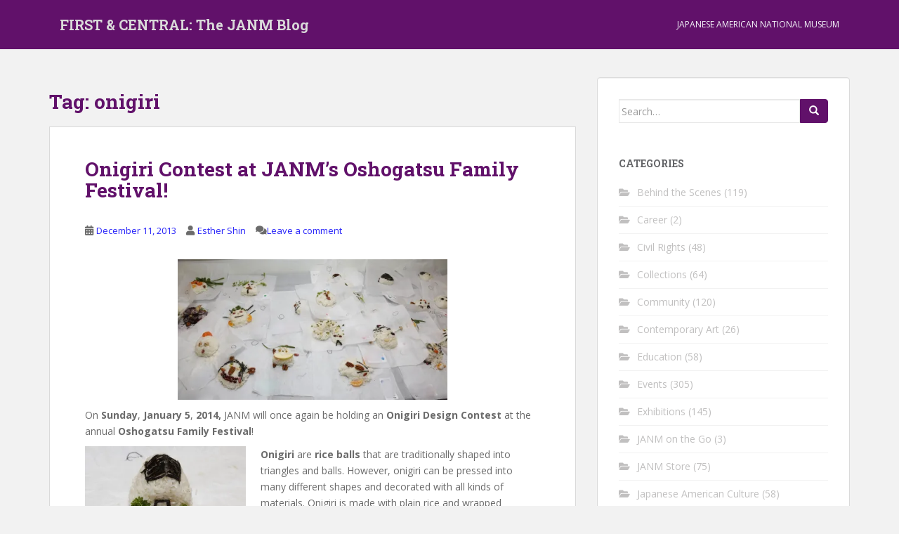

--- FILE ---
content_type: text/html; charset=UTF-8
request_url: https://blog.janm.org/tag/onigiri/
body_size: 16301
content:
<!doctype html>
<!--[if !IE]>
<html class="no-js non-ie" dir="ltr" lang="en-US" prefix="og: https://ogp.me/ns#"> <![endif]-->
<!--[if IE 7 ]>
<html class="no-js ie7" dir="ltr" lang="en-US" prefix="og: https://ogp.me/ns#"> <![endif]-->
<!--[if IE 8 ]>
<html class="no-js ie8" dir="ltr" lang="en-US" prefix="og: https://ogp.me/ns#"> <![endif]-->
<!--[if IE 9 ]>
<html class="no-js ie9" dir="ltr" lang="en-US" prefix="og: https://ogp.me/ns#"> <![endif]-->
<!--[if gt IE 9]><!-->
<html class="no-js" dir="ltr" lang="en-US" prefix="og: https://ogp.me/ns#"> <!--<![endif]-->
<head>
<meta charset="UTF-8">
<meta name="viewport" content="width=device-width, initial-scale=1">
<meta name="theme-color" content="#61116a">
<link rel="profile" href="http://gmpg.org/xfn/11">

<title>onigiri - FIRST &amp; CENTRAL: The JANM Blog</title>

		<!-- All in One SEO 4.9.3 - aioseo.com -->
	<meta name="robots" content="max-image-preview:large" />
	<link rel="canonical" href="https://blog.janm.org/tag/onigiri/" />
	<meta name="generator" content="All in One SEO (AIOSEO) 4.9.3" />
		<script type="application/ld+json" class="aioseo-schema">
			{"@context":"https:\/\/schema.org","@graph":[{"@type":"BreadcrumbList","@id":"https:\/\/blog.janm.org\/tag\/onigiri\/#breadcrumblist","itemListElement":[{"@type":"ListItem","@id":"https:\/\/blog.janm.org#listItem","position":1,"name":"Home","item":"https:\/\/blog.janm.org","nextItem":{"@type":"ListItem","@id":"https:\/\/blog.janm.org\/tag\/onigiri\/#listItem","name":"onigiri"}},{"@type":"ListItem","@id":"https:\/\/blog.janm.org\/tag\/onigiri\/#listItem","position":2,"name":"onigiri","previousItem":{"@type":"ListItem","@id":"https:\/\/blog.janm.org#listItem","name":"Home"}}]},{"@type":"CollectionPage","@id":"https:\/\/blog.janm.org\/tag\/onigiri\/#collectionpage","url":"https:\/\/blog.janm.org\/tag\/onigiri\/","name":"onigiri - FIRST & CENTRAL: The JANM Blog","inLanguage":"en-US","isPartOf":{"@id":"https:\/\/blog.janm.org\/#website"},"breadcrumb":{"@id":"https:\/\/blog.janm.org\/tag\/onigiri\/#breadcrumblist"}},{"@type":"Organization","@id":"https:\/\/blog.janm.org\/#organization","name":"FIRST & CENTRAL: The JANM Blog","url":"https:\/\/blog.janm.org\/"},{"@type":"WebSite","@id":"https:\/\/blog.janm.org\/#website","url":"https:\/\/blog.janm.org\/","name":"FIRST & CENTRAL: The JANM Blog","inLanguage":"en-US","publisher":{"@id":"https:\/\/blog.janm.org\/#organization"}}]}
		</script>
		<!-- All in One SEO -->

<link rel='dns-prefetch' href='//stats.wp.com' />
<link rel='dns-prefetch' href='//fonts.googleapis.com' />
<link rel='preconnect' href='//i0.wp.com' />
<link rel='preconnect' href='//c0.wp.com' />
<link rel="alternate" type="application/rss+xml" title="FIRST &amp; CENTRAL: The JANM Blog &raquo; Feed" href="https://blog.janm.org/feed/" />
<link rel="alternate" type="application/rss+xml" title="FIRST &amp; CENTRAL: The JANM Blog &raquo; Comments Feed" href="https://blog.janm.org/comments/feed/" />
<link rel="alternate" type="application/rss+xml" title="FIRST &amp; CENTRAL: The JANM Blog &raquo; onigiri Tag Feed" href="https://blog.janm.org/tag/onigiri/feed/" />
		<!-- This site uses the Google Analytics by MonsterInsights plugin v9.11.1 - Using Analytics tracking - https://www.monsterinsights.com/ -->
							<script src="//www.googletagmanager.com/gtag/js?id=G-66CF2WNE0R"  data-cfasync="false" data-wpfc-render="false" type="text/javascript" async></script>
			<script data-cfasync="false" data-wpfc-render="false" type="text/javascript">
				var mi_version = '9.11.1';
				var mi_track_user = true;
				var mi_no_track_reason = '';
								var MonsterInsightsDefaultLocations = {"page_location":"https:\/\/blog.janm.org\/tag\/onigiri\/"};
								if ( typeof MonsterInsightsPrivacyGuardFilter === 'function' ) {
					var MonsterInsightsLocations = (typeof MonsterInsightsExcludeQuery === 'object') ? MonsterInsightsPrivacyGuardFilter( MonsterInsightsExcludeQuery ) : MonsterInsightsPrivacyGuardFilter( MonsterInsightsDefaultLocations );
				} else {
					var MonsterInsightsLocations = (typeof MonsterInsightsExcludeQuery === 'object') ? MonsterInsightsExcludeQuery : MonsterInsightsDefaultLocations;
				}

								var disableStrs = [
										'ga-disable-G-66CF2WNE0R',
									];

				/* Function to detect opted out users */
				function __gtagTrackerIsOptedOut() {
					for (var index = 0; index < disableStrs.length; index++) {
						if (document.cookie.indexOf(disableStrs[index] + '=true') > -1) {
							return true;
						}
					}

					return false;
				}

				/* Disable tracking if the opt-out cookie exists. */
				if (__gtagTrackerIsOptedOut()) {
					for (var index = 0; index < disableStrs.length; index++) {
						window[disableStrs[index]] = true;
					}
				}

				/* Opt-out function */
				function __gtagTrackerOptout() {
					for (var index = 0; index < disableStrs.length; index++) {
						document.cookie = disableStrs[index] + '=true; expires=Thu, 31 Dec 2099 23:59:59 UTC; path=/';
						window[disableStrs[index]] = true;
					}
				}

				if ('undefined' === typeof gaOptout) {
					function gaOptout() {
						__gtagTrackerOptout();
					}
				}
								window.dataLayer = window.dataLayer || [];

				window.MonsterInsightsDualTracker = {
					helpers: {},
					trackers: {},
				};
				if (mi_track_user) {
					function __gtagDataLayer() {
						dataLayer.push(arguments);
					}

					function __gtagTracker(type, name, parameters) {
						if (!parameters) {
							parameters = {};
						}

						if (parameters.send_to) {
							__gtagDataLayer.apply(null, arguments);
							return;
						}

						if (type === 'event') {
														parameters.send_to = monsterinsights_frontend.v4_id;
							var hookName = name;
							if (typeof parameters['event_category'] !== 'undefined') {
								hookName = parameters['event_category'] + ':' + name;
							}

							if (typeof MonsterInsightsDualTracker.trackers[hookName] !== 'undefined') {
								MonsterInsightsDualTracker.trackers[hookName](parameters);
							} else {
								__gtagDataLayer('event', name, parameters);
							}
							
						} else {
							__gtagDataLayer.apply(null, arguments);
						}
					}

					__gtagTracker('js', new Date());
					__gtagTracker('set', {
						'developer_id.dZGIzZG': true,
											});
					if ( MonsterInsightsLocations.page_location ) {
						__gtagTracker('set', MonsterInsightsLocations);
					}
										__gtagTracker('config', 'G-66CF2WNE0R', {"forceSSL":"true","link_attribution":"true"} );
										window.gtag = __gtagTracker;										(function () {
						/* https://developers.google.com/analytics/devguides/collection/analyticsjs/ */
						/* ga and __gaTracker compatibility shim. */
						var noopfn = function () {
							return null;
						};
						var newtracker = function () {
							return new Tracker();
						};
						var Tracker = function () {
							return null;
						};
						var p = Tracker.prototype;
						p.get = noopfn;
						p.set = noopfn;
						p.send = function () {
							var args = Array.prototype.slice.call(arguments);
							args.unshift('send');
							__gaTracker.apply(null, args);
						};
						var __gaTracker = function () {
							var len = arguments.length;
							if (len === 0) {
								return;
							}
							var f = arguments[len - 1];
							if (typeof f !== 'object' || f === null || typeof f.hitCallback !== 'function') {
								if ('send' === arguments[0]) {
									var hitConverted, hitObject = false, action;
									if ('event' === arguments[1]) {
										if ('undefined' !== typeof arguments[3]) {
											hitObject = {
												'eventAction': arguments[3],
												'eventCategory': arguments[2],
												'eventLabel': arguments[4],
												'value': arguments[5] ? arguments[5] : 1,
											}
										}
									}
									if ('pageview' === arguments[1]) {
										if ('undefined' !== typeof arguments[2]) {
											hitObject = {
												'eventAction': 'page_view',
												'page_path': arguments[2],
											}
										}
									}
									if (typeof arguments[2] === 'object') {
										hitObject = arguments[2];
									}
									if (typeof arguments[5] === 'object') {
										Object.assign(hitObject, arguments[5]);
									}
									if ('undefined' !== typeof arguments[1].hitType) {
										hitObject = arguments[1];
										if ('pageview' === hitObject.hitType) {
											hitObject.eventAction = 'page_view';
										}
									}
									if (hitObject) {
										action = 'timing' === arguments[1].hitType ? 'timing_complete' : hitObject.eventAction;
										hitConverted = mapArgs(hitObject);
										__gtagTracker('event', action, hitConverted);
									}
								}
								return;
							}

							function mapArgs(args) {
								var arg, hit = {};
								var gaMap = {
									'eventCategory': 'event_category',
									'eventAction': 'event_action',
									'eventLabel': 'event_label',
									'eventValue': 'event_value',
									'nonInteraction': 'non_interaction',
									'timingCategory': 'event_category',
									'timingVar': 'name',
									'timingValue': 'value',
									'timingLabel': 'event_label',
									'page': 'page_path',
									'location': 'page_location',
									'title': 'page_title',
									'referrer' : 'page_referrer',
								};
								for (arg in args) {
																		if (!(!args.hasOwnProperty(arg) || !gaMap.hasOwnProperty(arg))) {
										hit[gaMap[arg]] = args[arg];
									} else {
										hit[arg] = args[arg];
									}
								}
								return hit;
							}

							try {
								f.hitCallback();
							} catch (ex) {
							}
						};
						__gaTracker.create = newtracker;
						__gaTracker.getByName = newtracker;
						__gaTracker.getAll = function () {
							return [];
						};
						__gaTracker.remove = noopfn;
						__gaTracker.loaded = true;
						window['__gaTracker'] = __gaTracker;
					})();
									} else {
										console.log("");
					(function () {
						function __gtagTracker() {
							return null;
						}

						window['__gtagTracker'] = __gtagTracker;
						window['gtag'] = __gtagTracker;
					})();
									}
			</script>
							<!-- / Google Analytics by MonsterInsights -->
		<style id='wp-img-auto-sizes-contain-inline-css' type='text/css'>
img:is([sizes=auto i],[sizes^="auto," i]){contain-intrinsic-size:3000px 1500px}
/*# sourceURL=wp-img-auto-sizes-contain-inline-css */
</style>
<style id='wp-emoji-styles-inline-css' type='text/css'>

	img.wp-smiley, img.emoji {
		display: inline !important;
		border: none !important;
		box-shadow: none !important;
		height: 1em !important;
		width: 1em !important;
		margin: 0 0.07em !important;
		vertical-align: -0.1em !important;
		background: none !important;
		padding: 0 !important;
	}
/*# sourceURL=wp-emoji-styles-inline-css */
</style>
<style id='wp-block-library-inline-css' type='text/css'>
:root{--wp-block-synced-color:#7a00df;--wp-block-synced-color--rgb:122,0,223;--wp-bound-block-color:var(--wp-block-synced-color);--wp-editor-canvas-background:#ddd;--wp-admin-theme-color:#007cba;--wp-admin-theme-color--rgb:0,124,186;--wp-admin-theme-color-darker-10:#006ba1;--wp-admin-theme-color-darker-10--rgb:0,107,160.5;--wp-admin-theme-color-darker-20:#005a87;--wp-admin-theme-color-darker-20--rgb:0,90,135;--wp-admin-border-width-focus:2px}@media (min-resolution:192dpi){:root{--wp-admin-border-width-focus:1.5px}}.wp-element-button{cursor:pointer}:root .has-very-light-gray-background-color{background-color:#eee}:root .has-very-dark-gray-background-color{background-color:#313131}:root .has-very-light-gray-color{color:#eee}:root .has-very-dark-gray-color{color:#313131}:root .has-vivid-green-cyan-to-vivid-cyan-blue-gradient-background{background:linear-gradient(135deg,#00d084,#0693e3)}:root .has-purple-crush-gradient-background{background:linear-gradient(135deg,#34e2e4,#4721fb 50%,#ab1dfe)}:root .has-hazy-dawn-gradient-background{background:linear-gradient(135deg,#faaca8,#dad0ec)}:root .has-subdued-olive-gradient-background{background:linear-gradient(135deg,#fafae1,#67a671)}:root .has-atomic-cream-gradient-background{background:linear-gradient(135deg,#fdd79a,#004a59)}:root .has-nightshade-gradient-background{background:linear-gradient(135deg,#330968,#31cdcf)}:root .has-midnight-gradient-background{background:linear-gradient(135deg,#020381,#2874fc)}:root{--wp--preset--font-size--normal:16px;--wp--preset--font-size--huge:42px}.has-regular-font-size{font-size:1em}.has-larger-font-size{font-size:2.625em}.has-normal-font-size{font-size:var(--wp--preset--font-size--normal)}.has-huge-font-size{font-size:var(--wp--preset--font-size--huge)}.has-text-align-center{text-align:center}.has-text-align-left{text-align:left}.has-text-align-right{text-align:right}.has-fit-text{white-space:nowrap!important}#end-resizable-editor-section{display:none}.aligncenter{clear:both}.items-justified-left{justify-content:flex-start}.items-justified-center{justify-content:center}.items-justified-right{justify-content:flex-end}.items-justified-space-between{justify-content:space-between}.screen-reader-text{border:0;clip-path:inset(50%);height:1px;margin:-1px;overflow:hidden;padding:0;position:absolute;width:1px;word-wrap:normal!important}.screen-reader-text:focus{background-color:#ddd;clip-path:none;color:#444;display:block;font-size:1em;height:auto;left:5px;line-height:normal;padding:15px 23px 14px;text-decoration:none;top:5px;width:auto;z-index:100000}html :where(.has-border-color){border-style:solid}html :where([style*=border-top-color]){border-top-style:solid}html :where([style*=border-right-color]){border-right-style:solid}html :where([style*=border-bottom-color]){border-bottom-style:solid}html :where([style*=border-left-color]){border-left-style:solid}html :where([style*=border-width]){border-style:solid}html :where([style*=border-top-width]){border-top-style:solid}html :where([style*=border-right-width]){border-right-style:solid}html :where([style*=border-bottom-width]){border-bottom-style:solid}html :where([style*=border-left-width]){border-left-style:solid}html :where(img[class*=wp-image-]){height:auto;max-width:100%}:where(figure){margin:0 0 1em}html :where(.is-position-sticky){--wp-admin--admin-bar--position-offset:var(--wp-admin--admin-bar--height,0px)}@media screen and (max-width:600px){html :where(.is-position-sticky){--wp-admin--admin-bar--position-offset:0px}}

/*# sourceURL=wp-block-library-inline-css */
</style><style id='global-styles-inline-css' type='text/css'>
:root{--wp--preset--aspect-ratio--square: 1;--wp--preset--aspect-ratio--4-3: 4/3;--wp--preset--aspect-ratio--3-4: 3/4;--wp--preset--aspect-ratio--3-2: 3/2;--wp--preset--aspect-ratio--2-3: 2/3;--wp--preset--aspect-ratio--16-9: 16/9;--wp--preset--aspect-ratio--9-16: 9/16;--wp--preset--color--black: #000000;--wp--preset--color--cyan-bluish-gray: #abb8c3;--wp--preset--color--white: #ffffff;--wp--preset--color--pale-pink: #f78da7;--wp--preset--color--vivid-red: #cf2e2e;--wp--preset--color--luminous-vivid-orange: #ff6900;--wp--preset--color--luminous-vivid-amber: #fcb900;--wp--preset--color--light-green-cyan: #7bdcb5;--wp--preset--color--vivid-green-cyan: #00d084;--wp--preset--color--pale-cyan-blue: #8ed1fc;--wp--preset--color--vivid-cyan-blue: #0693e3;--wp--preset--color--vivid-purple: #9b51e0;--wp--preset--gradient--vivid-cyan-blue-to-vivid-purple: linear-gradient(135deg,rgb(6,147,227) 0%,rgb(155,81,224) 100%);--wp--preset--gradient--light-green-cyan-to-vivid-green-cyan: linear-gradient(135deg,rgb(122,220,180) 0%,rgb(0,208,130) 100%);--wp--preset--gradient--luminous-vivid-amber-to-luminous-vivid-orange: linear-gradient(135deg,rgb(252,185,0) 0%,rgb(255,105,0) 100%);--wp--preset--gradient--luminous-vivid-orange-to-vivid-red: linear-gradient(135deg,rgb(255,105,0) 0%,rgb(207,46,46) 100%);--wp--preset--gradient--very-light-gray-to-cyan-bluish-gray: linear-gradient(135deg,rgb(238,238,238) 0%,rgb(169,184,195) 100%);--wp--preset--gradient--cool-to-warm-spectrum: linear-gradient(135deg,rgb(74,234,220) 0%,rgb(151,120,209) 20%,rgb(207,42,186) 40%,rgb(238,44,130) 60%,rgb(251,105,98) 80%,rgb(254,248,76) 100%);--wp--preset--gradient--blush-light-purple: linear-gradient(135deg,rgb(255,206,236) 0%,rgb(152,150,240) 100%);--wp--preset--gradient--blush-bordeaux: linear-gradient(135deg,rgb(254,205,165) 0%,rgb(254,45,45) 50%,rgb(107,0,62) 100%);--wp--preset--gradient--luminous-dusk: linear-gradient(135deg,rgb(255,203,112) 0%,rgb(199,81,192) 50%,rgb(65,88,208) 100%);--wp--preset--gradient--pale-ocean: linear-gradient(135deg,rgb(255,245,203) 0%,rgb(182,227,212) 50%,rgb(51,167,181) 100%);--wp--preset--gradient--electric-grass: linear-gradient(135deg,rgb(202,248,128) 0%,rgb(113,206,126) 100%);--wp--preset--gradient--midnight: linear-gradient(135deg,rgb(2,3,129) 0%,rgb(40,116,252) 100%);--wp--preset--font-size--small: 13px;--wp--preset--font-size--medium: 20px;--wp--preset--font-size--large: 36px;--wp--preset--font-size--x-large: 42px;--wp--preset--spacing--20: 0.44rem;--wp--preset--spacing--30: 0.67rem;--wp--preset--spacing--40: 1rem;--wp--preset--spacing--50: 1.5rem;--wp--preset--spacing--60: 2.25rem;--wp--preset--spacing--70: 3.38rem;--wp--preset--spacing--80: 5.06rem;--wp--preset--shadow--natural: 6px 6px 9px rgba(0, 0, 0, 0.2);--wp--preset--shadow--deep: 12px 12px 50px rgba(0, 0, 0, 0.4);--wp--preset--shadow--sharp: 6px 6px 0px rgba(0, 0, 0, 0.2);--wp--preset--shadow--outlined: 6px 6px 0px -3px rgb(255, 255, 255), 6px 6px rgb(0, 0, 0);--wp--preset--shadow--crisp: 6px 6px 0px rgb(0, 0, 0);}:where(.is-layout-flex){gap: 0.5em;}:where(.is-layout-grid){gap: 0.5em;}body .is-layout-flex{display: flex;}.is-layout-flex{flex-wrap: wrap;align-items: center;}.is-layout-flex > :is(*, div){margin: 0;}body .is-layout-grid{display: grid;}.is-layout-grid > :is(*, div){margin: 0;}:where(.wp-block-columns.is-layout-flex){gap: 2em;}:where(.wp-block-columns.is-layout-grid){gap: 2em;}:where(.wp-block-post-template.is-layout-flex){gap: 1.25em;}:where(.wp-block-post-template.is-layout-grid){gap: 1.25em;}.has-black-color{color: var(--wp--preset--color--black) !important;}.has-cyan-bluish-gray-color{color: var(--wp--preset--color--cyan-bluish-gray) !important;}.has-white-color{color: var(--wp--preset--color--white) !important;}.has-pale-pink-color{color: var(--wp--preset--color--pale-pink) !important;}.has-vivid-red-color{color: var(--wp--preset--color--vivid-red) !important;}.has-luminous-vivid-orange-color{color: var(--wp--preset--color--luminous-vivid-orange) !important;}.has-luminous-vivid-amber-color{color: var(--wp--preset--color--luminous-vivid-amber) !important;}.has-light-green-cyan-color{color: var(--wp--preset--color--light-green-cyan) !important;}.has-vivid-green-cyan-color{color: var(--wp--preset--color--vivid-green-cyan) !important;}.has-pale-cyan-blue-color{color: var(--wp--preset--color--pale-cyan-blue) !important;}.has-vivid-cyan-blue-color{color: var(--wp--preset--color--vivid-cyan-blue) !important;}.has-vivid-purple-color{color: var(--wp--preset--color--vivid-purple) !important;}.has-black-background-color{background-color: var(--wp--preset--color--black) !important;}.has-cyan-bluish-gray-background-color{background-color: var(--wp--preset--color--cyan-bluish-gray) !important;}.has-white-background-color{background-color: var(--wp--preset--color--white) !important;}.has-pale-pink-background-color{background-color: var(--wp--preset--color--pale-pink) !important;}.has-vivid-red-background-color{background-color: var(--wp--preset--color--vivid-red) !important;}.has-luminous-vivid-orange-background-color{background-color: var(--wp--preset--color--luminous-vivid-orange) !important;}.has-luminous-vivid-amber-background-color{background-color: var(--wp--preset--color--luminous-vivid-amber) !important;}.has-light-green-cyan-background-color{background-color: var(--wp--preset--color--light-green-cyan) !important;}.has-vivid-green-cyan-background-color{background-color: var(--wp--preset--color--vivid-green-cyan) !important;}.has-pale-cyan-blue-background-color{background-color: var(--wp--preset--color--pale-cyan-blue) !important;}.has-vivid-cyan-blue-background-color{background-color: var(--wp--preset--color--vivid-cyan-blue) !important;}.has-vivid-purple-background-color{background-color: var(--wp--preset--color--vivid-purple) !important;}.has-black-border-color{border-color: var(--wp--preset--color--black) !important;}.has-cyan-bluish-gray-border-color{border-color: var(--wp--preset--color--cyan-bluish-gray) !important;}.has-white-border-color{border-color: var(--wp--preset--color--white) !important;}.has-pale-pink-border-color{border-color: var(--wp--preset--color--pale-pink) !important;}.has-vivid-red-border-color{border-color: var(--wp--preset--color--vivid-red) !important;}.has-luminous-vivid-orange-border-color{border-color: var(--wp--preset--color--luminous-vivid-orange) !important;}.has-luminous-vivid-amber-border-color{border-color: var(--wp--preset--color--luminous-vivid-amber) !important;}.has-light-green-cyan-border-color{border-color: var(--wp--preset--color--light-green-cyan) !important;}.has-vivid-green-cyan-border-color{border-color: var(--wp--preset--color--vivid-green-cyan) !important;}.has-pale-cyan-blue-border-color{border-color: var(--wp--preset--color--pale-cyan-blue) !important;}.has-vivid-cyan-blue-border-color{border-color: var(--wp--preset--color--vivid-cyan-blue) !important;}.has-vivid-purple-border-color{border-color: var(--wp--preset--color--vivid-purple) !important;}.has-vivid-cyan-blue-to-vivid-purple-gradient-background{background: var(--wp--preset--gradient--vivid-cyan-blue-to-vivid-purple) !important;}.has-light-green-cyan-to-vivid-green-cyan-gradient-background{background: var(--wp--preset--gradient--light-green-cyan-to-vivid-green-cyan) !important;}.has-luminous-vivid-amber-to-luminous-vivid-orange-gradient-background{background: var(--wp--preset--gradient--luminous-vivid-amber-to-luminous-vivid-orange) !important;}.has-luminous-vivid-orange-to-vivid-red-gradient-background{background: var(--wp--preset--gradient--luminous-vivid-orange-to-vivid-red) !important;}.has-very-light-gray-to-cyan-bluish-gray-gradient-background{background: var(--wp--preset--gradient--very-light-gray-to-cyan-bluish-gray) !important;}.has-cool-to-warm-spectrum-gradient-background{background: var(--wp--preset--gradient--cool-to-warm-spectrum) !important;}.has-blush-light-purple-gradient-background{background: var(--wp--preset--gradient--blush-light-purple) !important;}.has-blush-bordeaux-gradient-background{background: var(--wp--preset--gradient--blush-bordeaux) !important;}.has-luminous-dusk-gradient-background{background: var(--wp--preset--gradient--luminous-dusk) !important;}.has-pale-ocean-gradient-background{background: var(--wp--preset--gradient--pale-ocean) !important;}.has-electric-grass-gradient-background{background: var(--wp--preset--gradient--electric-grass) !important;}.has-midnight-gradient-background{background: var(--wp--preset--gradient--midnight) !important;}.has-small-font-size{font-size: var(--wp--preset--font-size--small) !important;}.has-medium-font-size{font-size: var(--wp--preset--font-size--medium) !important;}.has-large-font-size{font-size: var(--wp--preset--font-size--large) !important;}.has-x-large-font-size{font-size: var(--wp--preset--font-size--x-large) !important;}
/*# sourceURL=global-styles-inline-css */
</style>

<style id='classic-theme-styles-inline-css' type='text/css'>
/*! This file is auto-generated */
.wp-block-button__link{color:#fff;background-color:#32373c;border-radius:9999px;box-shadow:none;text-decoration:none;padding:calc(.667em + 2px) calc(1.333em + 2px);font-size:1.125em}.wp-block-file__button{background:#32373c;color:#fff;text-decoration:none}
/*# sourceURL=/wp-includes/css/classic-themes.min.css */
</style>
<link rel='stylesheet' id='sparkling-bootstrap-css' href='https://blog.janm.org/wp-content/themes/sparkling/assets/css/bootstrap.min.css?ver=6.9' type='text/css' media='all' />
<link rel='stylesheet' id='sparkling-icons-css' href='https://blog.janm.org/wp-content/themes/sparkling/assets/css/fontawesome-all.min.css?ver=5.1.1.' type='text/css' media='all' />
<link rel='stylesheet' id='sparkling-fonts-css' href='//fonts.googleapis.com/css?family=Open+Sans%3A400italic%2C400%2C600%2C700%7CRoboto+Slab%3A400%2C300%2C700&#038;ver=6.9' type='text/css' media='all' />
<link rel='stylesheet' id='sparkling-style-css' href='https://blog.janm.org/wp-content/themes/sparkling/style.css?ver=2.4.2' type='text/css' media='all' />
<link rel='stylesheet' id='__EPYT__style-css' href='https://blog.janm.org/wp-content/plugins/youtube-embed-plus/styles/ytprefs.min.css?ver=14.2.4' type='text/css' media='all' />
<style id='__EPYT__style-inline-css' type='text/css'>

                .epyt-gallery-thumb {
                        width: 33.333%;
                }
                
/*# sourceURL=__EPYT__style-inline-css */
</style>
<script type="text/javascript" src="https://blog.janm.org/wp-content/plugins/google-analytics-for-wordpress/assets/js/frontend-gtag.min.js?ver=9.11.1" id="monsterinsights-frontend-script-js" async="async" data-wp-strategy="async"></script>
<script data-cfasync="false" data-wpfc-render="false" type="text/javascript" id='monsterinsights-frontend-script-js-extra'>/* <![CDATA[ */
var monsterinsights_frontend = {"js_events_tracking":"true","download_extensions":"doc,pdf,ppt,zip,xls,docx,pptx,xlsx","inbound_paths":"[{\"path\":\"\\\/go\\\/\",\"label\":\"affiliate\"},{\"path\":\"\\\/recommend\\\/\",\"label\":\"affiliate\"}]","home_url":"https:\/\/blog.janm.org","hash_tracking":"false","v4_id":"G-66CF2WNE0R"};/* ]]> */
</script>
<script type="text/javascript" src="https://c0.wp.com/c/6.9/wp-includes/js/jquery/jquery.min.js" id="jquery-core-js"></script>
<script type="text/javascript" src="https://c0.wp.com/c/6.9/wp-includes/js/jquery/jquery-migrate.min.js" id="jquery-migrate-js"></script>
<script type="text/javascript" src="https://blog.janm.org/wp-content/themes/sparkling/assets/js/vendor/bootstrap.min.js?ver=6.9" id="sparkling-bootstrapjs-js"></script>
<script type="text/javascript" src="https://blog.janm.org/wp-content/themes/sparkling/assets/js/functions.js?ver=20180503" id="sparkling-functions-js"></script>
<script type="text/javascript" id="__ytprefs__-js-extra">
/* <![CDATA[ */
var _EPYT_ = {"ajaxurl":"https://blog.janm.org/wp-admin/admin-ajax.php","security":"2c7081943b","gallery_scrolloffset":"20","eppathtoscripts":"https://blog.janm.org/wp-content/plugins/youtube-embed-plus/scripts/","eppath":"https://blog.janm.org/wp-content/plugins/youtube-embed-plus/","epresponsiveselector":"[\"iframe.__youtube_prefs_widget__\"]","epdovol":"1","version":"14.2.4","evselector":"iframe.__youtube_prefs__[src], iframe[src*=\"youtube.com/embed/\"], iframe[src*=\"youtube-nocookie.com/embed/\"]","ajax_compat":"","maxres_facade":"eager","ytapi_load":"light","pause_others":"","stopMobileBuffer":"1","facade_mode":"","not_live_on_channel":""};
//# sourceURL=__ytprefs__-js-extra
/* ]]> */
</script>
<script type="text/javascript" src="https://blog.janm.org/wp-content/plugins/youtube-embed-plus/scripts/ytprefs.min.js?ver=14.2.4" id="__ytprefs__-js"></script>
<link rel="https://api.w.org/" href="https://blog.janm.org/wp-json/" /><link rel="alternate" title="JSON" type="application/json" href="https://blog.janm.org/wp-json/wp/v2/tags/656" /><link rel="EditURI" type="application/rsd+xml" title="RSD" href="https://blog.janm.org/xmlrpc.php?rsd" />
<meta name="generator" content="WordPress 6.9" />
	<style>img#wpstats{display:none}</style>
		<style type="text/css">a, #infinite-handle span, #secondary .widget .post-content a, .entry-meta a {color:#2925f9}a:hover, a:focus, a:active, #secondary .widget .post-content a:hover, #secondary .widget .post-content a:focus, .woocommerce nav.woocommerce-pagination ul li a:focus, .woocommerce nav.woocommerce-pagination ul li a:hover, .woocommerce nav.woocommerce-pagination ul li span.current, #secondary .widget a:hover, #secondary .widget a:focus {color: #d61b59;}.btn-default, .label-default, .flex-caption h2, .btn.btn-default.read-more,button,
              .navigation .wp-pagenavi-pagination span.current,.navigation .wp-pagenavi-pagination a:hover,
              .woocommerce a.button, .woocommerce button.button,
              .woocommerce input.button, .woocommerce #respond input#submit.alt,
              .woocommerce a.button, .woocommerce button.button,
              .woocommerce a.button.alt, .woocommerce button.button.alt, .woocommerce input.button.alt { background-color: #61116a; border-color: #61116a;}.site-main [class*="navigation"] a, .more-link, .pagination>li>a, .pagination>li>span, .cfa-button { color: #61116a}.cfa-button {border-color: #61116a;}.btn-default:hover, .btn-default:focus,.label-default[href]:hover, .label-default[href]:focus, .tagcloud a:hover, .tagcloud a:focus, button, .main-content [class*="navigation"] a:hover, .main-content [class*="navigation"] a:focus, #infinite-handle span:hover, #infinite-handle span:focus-within, .btn.btn-default.read-more:hover, .btn.btn-default.read-more:focus, .btn-default:hover, .btn-default:focus, .scroll-to-top:hover, .scroll-to-top:focus, .btn-default:active, .btn-default.active, .site-main [class*="navigation"] a:hover, .site-main [class*="navigation"] a:focus, .more-link:hover, .more-link:focus, #image-navigation .nav-previous a:hover, #image-navigation .nav-previous a:focus, #image-navigation .nav-next a:hover, #image-navigation .nav-next a:focus, .cfa-button:hover, .cfa-button:focus, .woocommerce a.button:hover, .woocommerce a.button:focus, .woocommerce button.button:hover, .woocommerce button.button:focus, .woocommerce input.button:hover, .woocommerce input.button:focus, .woocommerce #respond input#submit.alt:hover, .woocommerce #respond input#submit.alt:focus, .woocommerce a.button:hover, .woocommerce a.button:focus, .woocommerce button.button:hover, .woocommerce button.button:focus, .woocommerce input.button:hover, .woocommerce input.button:focus, .woocommerce a.button.alt:hover, .woocommerce a.button.alt:focus, .woocommerce button.button.alt:hover, .woocommerce button.button.alt:focus, .woocommerce input.button.alt:hover, .woocommerce input.button.alt:focus, a:hover .flex-caption h2 { background-color: #47006b; border-color: #47006b; }.pagination>li>a:focus, .pagination>li>a:hover, .pagination>li>span:focus-within, .pagination>li>span:hover {color: #47006b;}h1, h2, h3, h4, h5, h6, .h1, .h2, .h3, .h4, .h5, .h6, .entry-title, .entry-title a {color: #61116a;}.navbar.navbar-default, .navbar-default .navbar-nav .open .dropdown-menu > li > a {background-color: #61116a;}</style>		<style type="text/css">
				.navbar > .container .navbar-brand {
			color: #dadada;
		}
		</style>
	
</head>

<body class="archive tag tag-onigiri tag-656 wp-theme-sparkling group-blog">
	<a class="sr-only sr-only-focusable" href="#content">Skip to main content</a>
<div id="page" class="hfeed site">

	<header id="masthead" class="site-header" role="banner">
		<nav class="navbar navbar-default
		navbar-fixed-top" role="navigation">
			<div class="container">
				<div class="row">
					<div class="site-navigation-inner col-sm-12">
						<div class="navbar-header">


														<div id="logo">
															<p class="site-name">																		<a class="navbar-brand" href="https://blog.janm.org/" title="FIRST &amp; CENTRAL: The JANM Blog" rel="home">FIRST &amp; CENTRAL: The JANM Blog</a>
																</p>																													</div><!-- end of #logo -->

							<button type="button" class="btn navbar-toggle" data-toggle="collapse" data-target=".navbar-ex1-collapse">
								<span class="sr-only">Toggle navigation</span>
								<span class="icon-bar"></span>
								<span class="icon-bar"></span>
								<span class="icon-bar"></span>
							</button>
						</div>



						<div class="collapse navbar-collapse navbar-ex1-collapse"><ul id="menu-janm-org" class="nav navbar-nav"><li id="menu-item-5975" class="menu-item menu-item-type-custom menu-item-object-custom menu-item-5975"><a href="http://www.janm.org">Japanese American National Museum</a></li>
</ul></div>


					</div>
				</div>
			</div>
		</nav><!-- .site-navigation -->
	</header><!-- #masthead -->

	<div id="content" class="site-content">

		<div class="top-section">
								</div>

		<div class="container main-content-area">
						<div class="row side-pull-left">
				<div class="main-content-inner col-sm-12 col-md-8">

	 <div id="primary" class="content-area">
		 <main id="main" class="site-main" role="main">

			
				<header class="page-header">
					<h1 class="page-title">Tag: <span>onigiri</span></h1>				</header><!-- .page-header -->

				
<article id="post-9229" class="post-9229 post type-post status-publish format-standard hentry category-events tag-new-years tag-common-grains tag-family-festival tag-onigiri tag-onigiri-design-contest tag-oshogatsu tag-oshogatsu-family-festival tag-oshogatsufest tag-oshogatsufest2014 tag-rice-balls">
	<div class="blog-item-wrap">
				<a href="https://blog.janm.org/2013/12/11/onigiri-contest-at-janms-oshogatsu-family-festival/" title="Onigiri Contest at JANM&#8217;s Oshogatsu Family Festival!" >
							</a>
		<div class="post-inner-content">
			<header class="entry-header page-header">

				<h2 class="entry-title"><a href="https://blog.janm.org/2013/12/11/onigiri-contest-at-janms-oshogatsu-family-festival/" rel="bookmark">Onigiri Contest at JANM&#8217;s Oshogatsu Family Festival!</a></h2>

								<div class="entry-meta">
					<span class="posted-on"><i class="fa fa-calendar-alt"></i> <a href="https://blog.janm.org/2013/12/11/onigiri-contest-at-janms-oshogatsu-family-festival/" rel="bookmark"><time class="entry-date published" datetime="2013-12-11T07:13:16-08:00">December 11, 2013</time><time class="updated" datetime="2013-12-11T07:14:18-08:00">December 11, 2013</time></a></span><span class="byline"> <i class="fa fa-user"></i> <span class="author vcard"><a class="url fn n" href="https://blog.janm.org/author/eshin/">Esther Shin</a></span></span>				<span class="comments-link"><i class="fa fa-comments"></i><a href="https://blog.janm.org/2013/12/11/onigiri-contest-at-janms-oshogatsu-family-festival/#respond">Leave a comment</a></span>
				
				
				</div><!-- .entry-meta -->
							</header><!-- .entry-header -->

						<div class="entry-content">

				<p style="text-align: center;"><a href="https://i0.wp.com/blog.janm.org/wp-content/uploads/2013/12/IMG_4543.jpg?ssl=1"><img data-recalc-dims="1" fetchpriority="high" decoding="async" class=" wp-image-9235 aligncenter" alt="Onigiri Design Contest" src="https://i0.wp.com/blog.janm.org/wp-content/uploads/2013/12/IMG_4543.jpg?resize=384%2C200&#038;ssl=1" width="384" height="200" srcset="https://i0.wp.com/blog.janm.org/wp-content/uploads/2013/12/IMG_4543.jpg?resize=480%2C250&amp;ssl=1 480w, https://i0.wp.com/blog.janm.org/wp-content/uploads/2013/12/IMG_4543.jpg?resize=1024%2C533&amp;ssl=1 1024w, https://i0.wp.com/blog.janm.org/wp-content/uploads/2013/12/IMG_4543.jpg?w=1296&amp;ssl=1 1296w, https://i0.wp.com/blog.janm.org/wp-content/uploads/2013/12/IMG_4543.jpg?w=1944&amp;ssl=1 1944w" sizes="(max-width: 384px) 100vw, 384px" /></a></p>
<p>On <strong>Sunday</strong>, <strong>January 5</strong>, <strong>2014,</strong> JANM will once again be holding an <strong>Onigiri Design Contest</strong> at the annual <strong>Oshogatsu Family Festival</strong>!</p>
<p><a href="https://i0.wp.com/blog.janm.org/wp-content/uploads/2013/12/IMG_5604.jpg?ssl=1"><img data-recalc-dims="1" decoding="async" class=" wp-image-9230 alignleft" alt="2013's winning onigiri" src="https://i0.wp.com/blog.janm.org/wp-content/uploads/2013/12/IMG_5604.jpg?resize=229%2C210&#038;ssl=1" width="229" height="210" srcset="https://i0.wp.com/blog.janm.org/wp-content/uploads/2013/12/IMG_5604.jpg?resize=327%2C300&amp;ssl=1 327w, https://i0.wp.com/blog.janm.org/wp-content/uploads/2013/12/IMG_5604.jpg?resize=1024%2C938&amp;ssl=1 1024w, https://i0.wp.com/blog.janm.org/wp-content/uploads/2013/12/IMG_5604.jpg?w=1224&amp;ssl=1 1224w" sizes="(max-width: 229px) 100vw, 229px" /></a><strong>Onigiri</strong> are <strong>rice balls</strong> that are traditionally shaped into triangles and balls. However, onigiri can be pressed into many different shapes and decorated with all kinds of materials. Onigiri is made with plain rice and wrapped in <strong><em>nori</em></strong> (edible seaweed). Traditionally, the onigiri is filled with pickled salted plum fruit (<em>umeboshi</em>), salted salmon, <em>bonito</em> shavings, <em>katsuobushi</em>, or any other salty or sour ingredient.</p>
<p>From <strong>12PM to 2PM</strong> learn how to make and decorate onigiri rice balls, and stick around until <strong>3:30PM</strong>, when the Onigiri Design Contest winners will be announced.</p>
<p><a href="https://i0.wp.com/blog.janm.org/wp-content/uploads/2013/12/Kobayashi_34A2337.jpg?ssl=1"><img data-recalc-dims="1" decoding="async" class=" wp-image-9232 alignright" alt="2013's Onigiri Design Contest Winner" src="https://i0.wp.com/blog.janm.org/wp-content/uploads/2013/12/Kobayashi_34A2337.jpg?resize=284%2C189&#038;ssl=1" width="284" height="189" srcset="https://i0.wp.com/blog.janm.org/wp-content/uploads/2013/12/Kobayashi_34A2337.jpg?resize=450%2C300&amp;ssl=1 450w, https://i0.wp.com/blog.janm.org/wp-content/uploads/2013/12/Kobayashi_34A2337.jpg?resize=1024%2C682&amp;ssl=1 1024w, https://i0.wp.com/blog.janm.org/wp-content/uploads/2013/12/Kobayashi_34A2337.jpg?w=1296&amp;ssl=1 1296w, https://i0.wp.com/blog.janm.org/wp-content/uploads/2013/12/Kobayashi_34A2337.jpg?w=1944&amp;ssl=1 1944w" sizes="(max-width: 284px) 100vw, 284px" /></a>The Onigiri Design contest will be sponsored by <strong>Common Grains</strong>, a project dedicated to providing people with a deeper understanding and appreciation for Japanese food and culture. Common Grains aims to share the traditions and pleasures of eating grains and vegetables within a healthy, sustainable lifestyle. For more information, please visit their website, <strong><a href="http://commongrains.com/">commongrains.com</a></strong>.</p>
<p>Be sure to check our blog for more detailed posts of the activities planned for Oshogatsu Family Festival!</p>
<p>The Oshogatsu Family Festival will be from <strong>11AM to 5PM</strong> and is<strong> free</strong> and <strong>open to the public</strong>. The day will be filled with fun <strong>arts &amp; crafts</strong>, <strong>food</strong>, exciting <strong>cultural activities</strong>, and more! For the complete festival schedule, please visit <strong><a href="http://www.janm.org/events/2014/oshogatsufest/" target="_blank">janm.org/oshogatsufest2014</a></strong>.</p>
<p><a href="https://www.facebook.com/media/set/?set=a.519691924731646.123577.187942614573247&amp;type=3" target="_blank">See more photos from last year&#8217;s Onigiri Design Contest &gt;&gt;</a></p>
<p><em>Photo Credits: Daryl Kobayashi, and Russell Kitagawa</em></p>

							</div><!-- .entry-content -->
					</div>
	</div>
</article><!-- #post-## -->

<article id="post-8885" class="post-8885 post type-post status-publish format-standard hentry category-events category-news tag-new-years tag-candy tag-common-grains tag-foods tag-fukubukuro tag-janmstore tag-kidding-around-the-kitchen tag-kodama-taiko tag-mochitsuki tag-onigiri tag-onigiri-contest tag-oshogatsu tag-oshogatsu-family-festival tag-oshogatsufest tag-oshogatsufest2014 tag-shan-ichiyanagi tag-target tag-year-of-the-horse">
	<div class="blog-item-wrap">
				<a href="https://blog.janm.org/2013/11/27/save-the-date-2014-oshogatsu-family-festival/" title="Save the Date: 2014 Oshogatsu Family Festival" >
							</a>
		<div class="post-inner-content">
			<header class="entry-header page-header">

				<h2 class="entry-title"><a href="https://blog.janm.org/2013/11/27/save-the-date-2014-oshogatsu-family-festival/" rel="bookmark">Save the Date: 2014 Oshogatsu Family Festival</a></h2>

								<div class="entry-meta">
					<span class="posted-on"><i class="fa fa-calendar-alt"></i> <a href="https://blog.janm.org/2013/11/27/save-the-date-2014-oshogatsu-family-festival/" rel="bookmark"><time class="entry-date published" datetime="2013-11-27T10:15:24-08:00">November 27, 2013</time><time class="updated" datetime="2013-12-11T07:15:18-08:00">December 11, 2013</time></a></span><span class="byline"> <i class="fa fa-user"></i> <span class="author vcard"><a class="url fn n" href="https://blog.janm.org/author/eshin/">Esther Shin</a></span></span>				<span class="comments-link"><i class="fa fa-comments"></i><a href="https://blog.janm.org/2013/11/27/save-the-date-2014-oshogatsu-family-festival/#respond">Leave a comment</a></span>
				
				
				</div><!-- .entry-meta -->
							</header><!-- .entry-header -->

						<div class="entry-content">

				<p><a href="https://i0.wp.com/blog.janm.org/wp-content/uploads/2013/11/Kobayashi_DSC_5372.jpg?ssl=1"><img data-recalc-dims="1" loading="lazy" decoding="async" class=" wp-image-8886 alignleft" alt="Taiko Group" src="https://i0.wp.com/blog.janm.org/wp-content/uploads/2013/11/Kobayashi_DSC_5372.jpg?resize=271%2C180&#038;ssl=1" width="271" height="180" srcset="https://i0.wp.com/blog.janm.org/wp-content/uploads/2013/11/Kobayashi_DSC_5372.jpg?resize=451%2C300&amp;ssl=1 451w, https://i0.wp.com/blog.janm.org/wp-content/uploads/2013/11/Kobayashi_DSC_5372.jpg?resize=1024%2C680&amp;ssl=1 1024w, https://i0.wp.com/blog.janm.org/wp-content/uploads/2013/11/Kobayashi_DSC_5372.jpg?w=1280&amp;ssl=1 1280w" sizes="auto, (max-width: 271px) 100vw, 271px" /></a></p>
<p>Celebrate the<strong> New Year</strong> and the <strong>Year of the Horse</strong> at JANM! Ring in 2014 with a <strong>FREE</strong> fun-filled day of exciting cultural performances, special foods, and fun crafts!</p>
<p><a href="https://i0.wp.com/blog.janm.org/wp-content/uploads/2013/11/DSC_5515.jpg?ssl=1"><img data-recalc-dims="1" loading="lazy" decoding="async" class=" wp-image-8894 alignright" alt="Candy Sculpture" src="https://i0.wp.com/blog.janm.org/wp-content/uploads/2013/11/DSC_5515.jpg?resize=221%2C180&#038;ssl=1" width="221" height="180" srcset="https://i0.wp.com/blog.janm.org/wp-content/uploads/2013/11/DSC_5515.jpg?resize=369%2C300&amp;ssl=1 369w, https://i0.wp.com/blog.janm.org/wp-content/uploads/2013/11/DSC_5515.jpg?w=978&amp;ssl=1 978w" sizes="auto, (max-width: 221px) 100vw, 221px" /></a></p>
<p><strong>FREE admission all day</strong> on <strong>Sunday, January 5, 2014</strong> from 11AM &#8211; 5PM.</p>
<p>Here are a few highlights to look forward to at Oshogatsu Family Festival:</p>
<p>From<strong> </strong>12PM &#8211; 5PM, world-renowned <strong>candy artist</strong> <strong>Shan Ichiyanagi</strong> returns JANM! Watch as he makes <strong>horse &amp; other special candy sculptures</strong>! These sculptures will be for children on, and candies will be raflled off throughout the day.<br />
<a href="https://i0.wp.com/blog.janm.org/wp-content/uploads/2013/11/DSC0101.jpg?ssl=1"><img data-recalc-dims="1" loading="lazy" decoding="async" class=" wp-image-8896 alignleft" alt="_DSC0101" src="https://i0.wp.com/blog.janm.org/wp-content/uploads/2013/11/DSC0101.jpg?resize=271%2C180&#038;ssl=1" width="271" height="180" srcset="https://i0.wp.com/blog.janm.org/wp-content/uploads/2013/11/DSC0101.jpg?resize=451%2C300&amp;ssl=1 451w, https://i0.wp.com/blog.janm.org/wp-content/uploads/2013/11/DSC0101.jpg?resize=1024%2C680&amp;ssl=1 1024w, https://i0.wp.com/blog.janm.org/wp-content/uploads/2013/11/DSC0101.jpg?w=1296&amp;ssl=1 1296w, https://i0.wp.com/blog.janm.org/wp-content/uploads/2013/11/DSC0101.jpg?w=1944&amp;ssl=1 1944w" sizes="auto, (max-width: 271px) 100vw, 271px" /></a></p>
<p>From 12PM &#8211; 2PM, learn how to make onigiri rice balls and participate in our <strong>Onigiri Design Contest</strong>, presented by Common Grains!</p>
<p>From<strong> </strong>1PM &#8211; 5PM be sure to try some lucky <strong><i>zaru soba</i></strong> (buckwheat noodles) with <strong>Kidding Around the Kitchen</strong>. From 1PM &#8211; 5PM you can also meet and ride some <strong>real live ponies</strong> in celebration of the Year of the Horse!</p>
<p><a href="https://i0.wp.com/blog.janm.org/wp-content/uploads/2013/11/Kobayashi_DSC_5420.jpg?ssl=1"><img data-recalc-dims="1" loading="lazy" decoding="async" class=" wp-image-8888 alignright" alt="Mochitsuki" src="https://i0.wp.com/blog.janm.org/wp-content/uploads/2013/11/Kobayashi_DSC_5420.jpg?resize=271%2C180&#038;ssl=1" width="271" height="180" srcset="https://i0.wp.com/blog.janm.org/wp-content/uploads/2013/11/Kobayashi_DSC_5420.jpg?resize=451%2C300&amp;ssl=1 451w, https://i0.wp.com/blog.janm.org/wp-content/uploads/2013/11/Kobayashi_DSC_5420.jpg?resize=1024%2C680&amp;ssl=1 1024w, https://i0.wp.com/blog.janm.org/wp-content/uploads/2013/11/Kobayashi_DSC_5420.jpg?w=1280&amp;ssl=1 1280w" sizes="auto, (max-width: 271px) 100vw, 271px" /></a></p>
<p>Don’t miss <strong>Kodama Taiko</strong> at 2:30PM &amp; 4PM as they perform a demonstration of <strong><i>mochitsuki</i></strong>, a <strong>traditional rice cake pounding ceremony</strong>. <strong><i>Mochi</i> samples</strong> will be passed out at the end of the performance!</p>
<p>For <strong>JANM members</strong>, there will be a special <strong>gourmet <em>osechi-ryori </em>tasting </strong>from 12PM &#8211; 1PM where members can sample traditional<strong> Japanese New Year foods</strong>, while supplies last!</p>
<p>The day will also include all-day activities such as a <strong>horse bounce house</strong>, a <strong>toddler room</strong> where our youngest guests can hang out, <strong><em>Fukubukuro</em> (lucky bag)</strong> sale at the Museum Store, and fun <strong>horse crafts</strong>.</p>
<p>While you’re here, be sure to check out the <a href="http://www.janm.org/marvels-monsters/" target="_blank"><em><strong>Marvels &amp; Monsters: Unmasking Asian Images in U.S. Comics, 1942-1986</strong></em></a><strong> </strong>(through February 9, 2014) and <a href="http://www.janm.org/goforbroke" target="_blank"><em><strong>Go For Broke: Japanese American Soldiers Fighting on Two Fronts</strong></em></a> (through March 2, 2014) exhibitions.</p>
<p>For more details, visit the 2014 Oshogatsu Family Festival page: <a href="http://janm.org/oshogatsufest2014" target="_blank">janm.org/oshogatsufest2014</a></p>
<p>Stay tuned for a special series of Oshogatsu blog posts that will explore some of the cultural activities in more detail!</p>
<p style="text-align: center;">*****</p>
<p><a href="http://www.janm.org/events/2013/target/"><img data-recalc-dims="1" loading="lazy" decoding="async" class="wp-image-9105 alignleft" alt="Kaeru reindeer" src="https://i0.wp.com/blog.janm.org/wp-content/uploads/2013/11/kaeru-reindeer.jpg?resize=163%2C129&#038;ssl=1" width="163" height="129" /></a>You don’t have to wait to enjoy holiday fun at JANM!</p>
<p>Join us for <strong>Target FREE Family Saturdays: <em>Winter Wonderland</em></strong> on Saturday, December 14 from 11AM &#8211; 4PM.<em><br />
</em></p>
<p>It’s a Winter Wonderland of seasonal crafts &amp; activities including photos with <strong>Asian American Santa</strong>, a <strong>horse-drawn carriage</strong>, <strong><em>kamishibai</em></strong> story-telling, and more!</p>
<p>For schedule, visit: <a href="http://www.janm.org/events/2013/target/" target="_blank">janm.org/target</a></p>

							</div><!-- .entry-content -->
					</div>
	</div>
</article><!-- #post-## -->

		 </main><!-- #main -->
	 </div><!-- #primary -->

	</div><!-- close .main-content-inner -->
<div id="secondary" class="widget-area col-sm-12 col-md-4" role="complementary">
	<div class="well">
				<aside id="search-2" class="widget widget_search">
<form role="search" method="get" class="form-search" action="https://blog.janm.org/">
  <div class="input-group">
	  <label class="screen-reader-text" for="s">Search for:</label>
	<input type="text" class="form-control search-query" placeholder="Search&hellip;" value="" name="s" title="Search for:" />
	<span class="input-group-btn">
	  <button type="submit" class="btn btn-default" name="submit" id="searchsubmit" value="Search"><span class="glyphicon glyphicon-search"></span></button>
	</span>
  </div>
</form>
</aside><aside id="categories-10" class="widget widget_categories"><h3 class="widget-title">Categories</h3>
			<ul>
					<li class="cat-item cat-item-12"><a href="https://blog.janm.org/category/behind-the-scenes/">Behind the Scenes</a> (119)
</li>
	<li class="cat-item cat-item-1453"><a href="https://blog.janm.org/category/career/">Career</a> (2)
</li>
	<li class="cat-item cat-item-813"><a href="https://blog.janm.org/category/civil-rights-2/">Civil Rights</a> (48)
</li>
	<li class="cat-item cat-item-58"><a href="https://blog.janm.org/category/collections-2/">Collections</a> (64)
</li>
	<li class="cat-item cat-item-839"><a href="https://blog.janm.org/category/community-2/">Community</a> (120)
</li>
	<li class="cat-item cat-item-816"><a href="https://blog.janm.org/category/contemporary-art/">Contemporary Art</a> (26)
</li>
	<li class="cat-item cat-item-42"><a href="https://blog.janm.org/category/education/">Education</a> (58)
</li>
	<li class="cat-item cat-item-3"><a href="https://blog.janm.org/category/events/">Events</a> (305)
</li>
	<li class="cat-item cat-item-4"><a href="https://blog.janm.org/category/exhibits/">Exhibitions</a> (145)
</li>
	<li class="cat-item cat-item-1465"><a href="https://blog.janm.org/category/janm-on-the-go/">JANM on the Go</a> (3)
</li>
	<li class="cat-item cat-item-43"><a href="https://blog.janm.org/category/store/">JANM Store</a> (75)
</li>
	<li class="cat-item cat-item-810"><a href="https://blog.janm.org/category/japanese-culture/">Japanese American Culture</a> (58)
</li>
	<li class="cat-item cat-item-811"><a href="https://blog.janm.org/category/japanese-history/">Japanese American History</a> (99)
</li>
	<li class="cat-item cat-item-101"><a href="https://blog.janm.org/category/little-tokyo/">Little Tokyo</a> (74)
</li>
	<li class="cat-item cat-item-1171"><a href="https://blog.janm.org/category/media-and-entertainment/">Media and Entertainment</a> (13)
</li>
	<li class="cat-item cat-item-15"><a href="https://blog.janm.org/category/news/">News &amp; Announcements</a> (286)
</li>
	<li class="cat-item cat-item-882"><a href="https://blog.janm.org/category/partnerships/">Partnerships</a> (31)
</li>
	<li class="cat-item cat-item-851"><a href="https://blog.janm.org/category/people/">People</a> (81)
</li>
	<li class="cat-item cat-item-821"><a href="https://blog.janm.org/category/pop-culture/">Pop Culture</a> (32)
</li>
	<li class="cat-item cat-item-834"><a href="https://blog.janm.org/category/public-art/">Public Art</a> (7)
</li>
	<li class="cat-item cat-item-1"><a href="https://blog.janm.org/category/uncategorized/">Uncategorized</a> (11)
</li>
	<li class="cat-item cat-item-1452"><a href="https://blog.janm.org/category/volunteer-program/">Volunteer Program</a> (2)
</li>
			</ul>

			</aside><aside id="archives-8" class="widget widget_archive"><h3 class="widget-title">Archives</h3>		<label class="screen-reader-text" for="archives-dropdown-8">Archives</label>
		<select id="archives-dropdown-8" name="archive-dropdown">
			
			<option value="">Select Month</option>
				<option value='https://blog.janm.org/2026/01/'> January 2026 </option>
	<option value='https://blog.janm.org/2025/12/'> December 2025 </option>
	<option value='https://blog.janm.org/2025/11/'> November 2025 </option>
	<option value='https://blog.janm.org/2025/10/'> October 2025 </option>
	<option value='https://blog.janm.org/2025/09/'> September 2025 </option>
	<option value='https://blog.janm.org/2025/07/'> July 2025 </option>
	<option value='https://blog.janm.org/2025/05/'> May 2025 </option>
	<option value='https://blog.janm.org/2025/04/'> April 2025 </option>
	<option value='https://blog.janm.org/2025/03/'> March 2025 </option>
	<option value='https://blog.janm.org/2025/02/'> February 2025 </option>
	<option value='https://blog.janm.org/2025/01/'> January 2025 </option>
	<option value='https://blog.janm.org/2024/12/'> December 2024 </option>
	<option value='https://blog.janm.org/2024/11/'> November 2024 </option>
	<option value='https://blog.janm.org/2024/09/'> September 2024 </option>
	<option value='https://blog.janm.org/2024/08/'> August 2024 </option>
	<option value='https://blog.janm.org/2024/07/'> July 2024 </option>
	<option value='https://blog.janm.org/2024/06/'> June 2024 </option>
	<option value='https://blog.janm.org/2024/03/'> March 2024 </option>
	<option value='https://blog.janm.org/2024/02/'> February 2024 </option>
	<option value='https://blog.janm.org/2024/01/'> January 2024 </option>
	<option value='https://blog.janm.org/2023/12/'> December 2023 </option>
	<option value='https://blog.janm.org/2023/09/'> September 2023 </option>
	<option value='https://blog.janm.org/2023/08/'> August 2023 </option>
	<option value='https://blog.janm.org/2023/07/'> July 2023 </option>
	<option value='https://blog.janm.org/2023/05/'> May 2023 </option>
	<option value='https://blog.janm.org/2023/02/'> February 2023 </option>
	<option value='https://blog.janm.org/2023/01/'> January 2023 </option>
	<option value='https://blog.janm.org/2022/08/'> August 2022 </option>
	<option value='https://blog.janm.org/2022/07/'> July 2022 </option>
	<option value='https://blog.janm.org/2022/06/'> June 2022 </option>
	<option value='https://blog.janm.org/2022/05/'> May 2022 </option>
	<option value='https://blog.janm.org/2022/03/'> March 2022 </option>
	<option value='https://blog.janm.org/2021/11/'> November 2021 </option>
	<option value='https://blog.janm.org/2021/10/'> October 2021 </option>
	<option value='https://blog.janm.org/2021/09/'> September 2021 </option>
	<option value='https://blog.janm.org/2021/08/'> August 2021 </option>
	<option value='https://blog.janm.org/2021/07/'> July 2021 </option>
	<option value='https://blog.janm.org/2021/06/'> June 2021 </option>
	<option value='https://blog.janm.org/2021/01/'> January 2021 </option>
	<option value='https://blog.janm.org/2020/12/'> December 2020 </option>
	<option value='https://blog.janm.org/2020/11/'> November 2020 </option>
	<option value='https://blog.janm.org/2020/10/'> October 2020 </option>
	<option value='https://blog.janm.org/2020/07/'> July 2020 </option>
	<option value='https://blog.janm.org/2020/06/'> June 2020 </option>
	<option value='https://blog.janm.org/2020/05/'> May 2020 </option>
	<option value='https://blog.janm.org/2020/03/'> March 2020 </option>
	<option value='https://blog.janm.org/2019/10/'> October 2019 </option>
	<option value='https://blog.janm.org/2019/07/'> July 2019 </option>
	<option value='https://blog.janm.org/2019/06/'> June 2019 </option>
	<option value='https://blog.janm.org/2019/05/'> May 2019 </option>
	<option value='https://blog.janm.org/2019/04/'> April 2019 </option>
	<option value='https://blog.janm.org/2019/03/'> March 2019 </option>
	<option value='https://blog.janm.org/2019/02/'> February 2019 </option>
	<option value='https://blog.janm.org/2019/01/'> January 2019 </option>
	<option value='https://blog.janm.org/2018/12/'> December 2018 </option>
	<option value='https://blog.janm.org/2018/11/'> November 2018 </option>
	<option value='https://blog.janm.org/2018/10/'> October 2018 </option>
	<option value='https://blog.janm.org/2018/09/'> September 2018 </option>
	<option value='https://blog.janm.org/2018/08/'> August 2018 </option>
	<option value='https://blog.janm.org/2018/07/'> July 2018 </option>
	<option value='https://blog.janm.org/2018/06/'> June 2018 </option>
	<option value='https://blog.janm.org/2018/05/'> May 2018 </option>
	<option value='https://blog.janm.org/2018/04/'> April 2018 </option>
	<option value='https://blog.janm.org/2018/03/'> March 2018 </option>
	<option value='https://blog.janm.org/2018/02/'> February 2018 </option>
	<option value='https://blog.janm.org/2018/01/'> January 2018 </option>
	<option value='https://blog.janm.org/2017/12/'> December 2017 </option>
	<option value='https://blog.janm.org/2017/11/'> November 2017 </option>
	<option value='https://blog.janm.org/2017/10/'> October 2017 </option>
	<option value='https://blog.janm.org/2017/09/'> September 2017 </option>
	<option value='https://blog.janm.org/2017/08/'> August 2017 </option>
	<option value='https://blog.janm.org/2017/07/'> July 2017 </option>
	<option value='https://blog.janm.org/2017/06/'> June 2017 </option>
	<option value='https://blog.janm.org/2017/05/'> May 2017 </option>
	<option value='https://blog.janm.org/2017/04/'> April 2017 </option>
	<option value='https://blog.janm.org/2017/03/'> March 2017 </option>
	<option value='https://blog.janm.org/2017/02/'> February 2017 </option>
	<option value='https://blog.janm.org/2017/01/'> January 2017 </option>
	<option value='https://blog.janm.org/2016/12/'> December 2016 </option>
	<option value='https://blog.janm.org/2016/11/'> November 2016 </option>
	<option value='https://blog.janm.org/2016/10/'> October 2016 </option>
	<option value='https://blog.janm.org/2016/09/'> September 2016 </option>
	<option value='https://blog.janm.org/2016/08/'> August 2016 </option>
	<option value='https://blog.janm.org/2016/07/'> July 2016 </option>
	<option value='https://blog.janm.org/2016/06/'> June 2016 </option>
	<option value='https://blog.janm.org/2016/05/'> May 2016 </option>
	<option value='https://blog.janm.org/2016/04/'> April 2016 </option>
	<option value='https://blog.janm.org/2016/03/'> March 2016 </option>
	<option value='https://blog.janm.org/2016/02/'> February 2016 </option>
	<option value='https://blog.janm.org/2016/01/'> January 2016 </option>
	<option value='https://blog.janm.org/2015/12/'> December 2015 </option>
	<option value='https://blog.janm.org/2015/11/'> November 2015 </option>
	<option value='https://blog.janm.org/2015/10/'> October 2015 </option>
	<option value='https://blog.janm.org/2015/09/'> September 2015 </option>
	<option value='https://blog.janm.org/2015/08/'> August 2015 </option>
	<option value='https://blog.janm.org/2015/07/'> July 2015 </option>
	<option value='https://blog.janm.org/2015/06/'> June 2015 </option>
	<option value='https://blog.janm.org/2015/05/'> May 2015 </option>
	<option value='https://blog.janm.org/2015/04/'> April 2015 </option>
	<option value='https://blog.janm.org/2015/03/'> March 2015 </option>
	<option value='https://blog.janm.org/2015/02/'> February 2015 </option>
	<option value='https://blog.janm.org/2015/01/'> January 2015 </option>
	<option value='https://blog.janm.org/2014/12/'> December 2014 </option>
	<option value='https://blog.janm.org/2014/11/'> November 2014 </option>
	<option value='https://blog.janm.org/2014/10/'> October 2014 </option>
	<option value='https://blog.janm.org/2014/09/'> September 2014 </option>
	<option value='https://blog.janm.org/2014/08/'> August 2014 </option>
	<option value='https://blog.janm.org/2014/07/'> July 2014 </option>
	<option value='https://blog.janm.org/2014/06/'> June 2014 </option>
	<option value='https://blog.janm.org/2014/05/'> May 2014 </option>
	<option value='https://blog.janm.org/2014/04/'> April 2014 </option>
	<option value='https://blog.janm.org/2014/03/'> March 2014 </option>
	<option value='https://blog.janm.org/2014/02/'> February 2014 </option>
	<option value='https://blog.janm.org/2014/01/'> January 2014 </option>
	<option value='https://blog.janm.org/2013/12/'> December 2013 </option>
	<option value='https://blog.janm.org/2013/11/'> November 2013 </option>
	<option value='https://blog.janm.org/2013/10/'> October 2013 </option>
	<option value='https://blog.janm.org/2013/09/'> September 2013 </option>
	<option value='https://blog.janm.org/2013/08/'> August 2013 </option>
	<option value='https://blog.janm.org/2013/07/'> July 2013 </option>
	<option value='https://blog.janm.org/2013/06/'> June 2013 </option>
	<option value='https://blog.janm.org/2013/05/'> May 2013 </option>
	<option value='https://blog.janm.org/2013/03/'> March 2013 </option>
	<option value='https://blog.janm.org/2013/02/'> February 2013 </option>
	<option value='https://blog.janm.org/2013/01/'> January 2013 </option>
	<option value='https://blog.janm.org/2012/12/'> December 2012 </option>
	<option value='https://blog.janm.org/2012/11/'> November 2012 </option>
	<option value='https://blog.janm.org/2012/10/'> October 2012 </option>
	<option value='https://blog.janm.org/2012/09/'> September 2012 </option>
	<option value='https://blog.janm.org/2012/08/'> August 2012 </option>
	<option value='https://blog.janm.org/2012/07/'> July 2012 </option>
	<option value='https://blog.janm.org/2012/06/'> June 2012 </option>
	<option value='https://blog.janm.org/2012/05/'> May 2012 </option>
	<option value='https://blog.janm.org/2012/04/'> April 2012 </option>
	<option value='https://blog.janm.org/2012/03/'> March 2012 </option>
	<option value='https://blog.janm.org/2012/02/'> February 2012 </option>
	<option value='https://blog.janm.org/2012/01/'> January 2012 </option>
	<option value='https://blog.janm.org/2011/12/'> December 2011 </option>
	<option value='https://blog.janm.org/2011/11/'> November 2011 </option>
	<option value='https://blog.janm.org/2011/10/'> October 2011 </option>
	<option value='https://blog.janm.org/2011/09/'> September 2011 </option>
	<option value='https://blog.janm.org/2011/08/'> August 2011 </option>
	<option value='https://blog.janm.org/2011/07/'> July 2011 </option>
	<option value='https://blog.janm.org/2011/06/'> June 2011 </option>
	<option value='https://blog.janm.org/2011/05/'> May 2011 </option>
	<option value='https://blog.janm.org/2011/04/'> April 2011 </option>

		</select>

			<script type="text/javascript">
/* <![CDATA[ */

( ( dropdownId ) => {
	const dropdown = document.getElementById( dropdownId );
	function onSelectChange() {
		setTimeout( () => {
			if ( 'escape' === dropdown.dataset.lastkey ) {
				return;
			}
			if ( dropdown.value ) {
				document.location.href = dropdown.value;
			}
		}, 250 );
	}
	function onKeyUp( event ) {
		if ( 'Escape' === event.key ) {
			dropdown.dataset.lastkey = 'escape';
		} else {
			delete dropdown.dataset.lastkey;
		}
	}
	function onClick() {
		delete dropdown.dataset.lastkey;
	}
	dropdown.addEventListener( 'keyup', onKeyUp );
	dropdown.addEventListener( 'click', onClick );
	dropdown.addEventListener( 'change', onSelectChange );
})( "archives-dropdown-8" );

//# sourceURL=WP_Widget_Archives%3A%3Awidget
/* ]]> */
</script>
</aside><aside id="tag_cloud-9" class="widget widget_tag_cloud"><h3 class="widget-title">Tags</h3><div class="tagcloud"><a href="https://blog.janm.org/tag/art/" class="tag-cloud-link tag-link-95 tag-link-position-1" style="font-size: 17.706666666667pt;" aria-label="art (42 items)">art</a>
<a href="https://blog.janm.org/tag/artifacts/" class="tag-cloud-link tag-link-26 tag-link-position-2" style="font-size: 9.3066666666667pt;" aria-label="artifacts (14 items)">artifacts</a>
<a href="https://blog.janm.org/tag/artist/" class="tag-cloud-link tag-link-152 tag-link-position-3" style="font-size: 8.7466666666667pt;" aria-label="artist (13 items)">artist</a>
<a href="https://blog.janm.org/tag/collections/" class="tag-cloud-link tag-link-27 tag-link-position-4" style="font-size: 14.906666666667pt;" aria-label="collections (29 items)">collections</a>
<a href="https://blog.janm.org/tag/crafts/" class="tag-cloud-link tag-link-96 tag-link-position-5" style="font-size: 15.84pt;" aria-label="crafts (33 items)">crafts</a>
<a href="https://blog.janm.org/tag/discover-nikkei/" class="tag-cloud-link tag-link-52 tag-link-position-6" style="font-size: 17.333333333333pt;" aria-label="Discover Nikkei (40 items)">Discover Nikkei</a>
<a href="https://blog.janm.org/tag/discovernikkei/" class="tag-cloud-link tag-link-205 tag-link-position-7" style="font-size: 16.586666666667pt;" aria-label="discovernikkei (36 items)">discovernikkei</a>
<a href="https://blog.janm.org/tag/education-2/" class="tag-cloud-link tag-link-128 tag-link-position-8" style="font-size: 11.92pt;" aria-label="education (20 items)">education</a>
<a href="https://blog.janm.org/tag/event/" class="tag-cloud-link tag-link-120 tag-link-position-9" style="font-size: 13.973333333333pt;" aria-label="event (26 items)">event</a>
<a href="https://blog.janm.org/tag/events-2/" class="tag-cloud-link tag-link-22 tag-link-position-10" style="font-size: 9.68pt;" aria-label="events (15 items)">events</a>
<a href="https://blog.janm.org/tag/exhibition/" class="tag-cloud-link tag-link-18 tag-link-position-11" style="font-size: 22pt;" aria-label="exhibition (71 items)">exhibition</a>
<a href="https://blog.janm.org/tag/family/" class="tag-cloud-link tag-link-23 tag-link-position-12" style="font-size: 9.68pt;" aria-label="family (15 items)">family</a>
<a href="https://blog.janm.org/tag/family-festival/" class="tag-cloud-link tag-link-227 tag-link-position-13" style="font-size: 13.04pt;" aria-label="family festival (23 items)">family festival</a>
<a href="https://blog.janm.org/tag/film-screening/" class="tag-cloud-link tag-link-198 tag-link-position-14" style="font-size: 11.92pt;" aria-label="film screening (20 items)">film screening</a>
<a href="https://blog.janm.org/tag/food/" class="tag-cloud-link tag-link-106 tag-link-position-15" style="font-size: 14.346666666667pt;" aria-label="food (27 items)">food</a>
<a href="https://blog.janm.org/tag/giant-robot/" class="tag-cloud-link tag-link-320 tag-link-position-16" style="font-size: 8.7466666666667pt;" aria-label="Giant Robot (13 items)">Giant Robot</a>
<a href="https://blog.janm.org/tag/hapa/" class="tag-cloud-link tag-link-104 tag-link-position-17" style="font-size: 8.7466666666667pt;" aria-label="hapa (13 items)">hapa</a>
<a href="https://blog.janm.org/tag/holiday-shopping/" class="tag-cloud-link tag-link-466 tag-link-position-18" style="font-size: 12.666666666667pt;" aria-label="holiday shopping (22 items)">holiday shopping</a>
<a href="https://blog.janm.org/tag/intern/" class="tag-cloud-link tag-link-110 tag-link-position-19" style="font-size: 13.413333333333pt;" aria-label="intern (24 items)">intern</a>
<a href="https://blog.janm.org/tag/internship/" class="tag-cloud-link tag-link-40 tag-link-position-20" style="font-size: 8pt;" aria-label="internship (12 items)">internship</a>
<a href="https://blog.janm.org/tag/janm-events/" class="tag-cloud-link tag-link-956 tag-link-position-21" style="font-size: 10.8pt;" aria-label="JANM events (17 items)">JANM events</a>
<a href="https://blog.janm.org/tag/janmstore/" class="tag-cloud-link tag-link-113 tag-link-position-22" style="font-size: 18.453333333333pt;" aria-label="janmstore (46 items)">janmstore</a>
<a href="https://blog.janm.org/tag/japanese-american-history/" class="tag-cloud-link tag-link-846 tag-link-position-23" style="font-size: 11.173333333333pt;" aria-label="japanese american history (18 items)">japanese american history</a>
<a href="https://blog.janm.org/tag/japanese-american-incarceration/" class="tag-cloud-link tag-link-770 tag-link-position-24" style="font-size: 8.7466666666667pt;" aria-label="japanese american incarceration (13 items)">japanese american incarceration</a>
<a href="https://blog.janm.org/tag/kokoro2021/" class="tag-cloud-link tag-link-1406 tag-link-position-25" style="font-size: 9.3066666666667pt;" aria-label="kokoro2021 (14 items)">kokoro2021</a>
<a href="https://blog.janm.org/tag/kokoro-craft-boutique/" class="tag-cloud-link tag-link-491 tag-link-position-26" style="font-size: 12.666666666667pt;" aria-label="Kokoro Craft Boutique (22 items)">Kokoro Craft Boutique</a>
<a href="https://blog.janm.org/tag/little-tokyo/" class="tag-cloud-link tag-link-963 tag-link-position-27" style="font-size: 14.346666666667pt;" aria-label="Little Tokyo (27 items)">Little Tokyo</a>
<a href="https://blog.janm.org/tag/marvels-monsters/" class="tag-cloud-link tag-link-431 tag-link-position-28" style="font-size: 10.24pt;" aria-label="marvels-monsters (16 items)">marvels-monsters</a>
<a href="https://blog.janm.org/tag/mediaarts/" class="tag-cloud-link tag-link-350 tag-link-position-29" style="font-size: 16.586666666667pt;" aria-label="mediaarts (36 items)">mediaarts</a>
<a href="https://blog.janm.org/tag/membership/" class="tag-cloud-link tag-link-74 tag-link-position-30" style="font-size: 11.92pt;" aria-label="membership (20 items)">membership</a>
<a href="https://blog.janm.org/tag/museum-store/" class="tag-cloud-link tag-link-73 tag-link-position-31" style="font-size: 8.7466666666667pt;" aria-label="Museum Store (13 items)">Museum Store</a>
<a href="https://blog.janm.org/tag/natsumatsuri/" class="tag-cloud-link tag-link-416 tag-link-position-32" style="font-size: 10.8pt;" aria-label="natsumatsuri (17 items)">natsumatsuri</a>
<a href="https://blog.janm.org/tag/origami/" class="tag-cloud-link tag-link-157 tag-link-position-33" style="font-size: 9.68pt;" aria-label="origami (15 items)">origami</a>
<a href="https://blog.janm.org/tag/oshogatsu/" class="tag-cloud-link tag-link-362 tag-link-position-34" style="font-size: 11.173333333333pt;" aria-label="oshogatsu (18 items)">oshogatsu</a>
<a href="https://blog.janm.org/tag/photography/" class="tag-cloud-link tag-link-212 tag-link-position-35" style="font-size: 9.68pt;" aria-label="photography (15 items)">photography</a>
<a href="https://blog.janm.org/tag/public-program/" class="tag-cloud-link tag-link-21 tag-link-position-36" style="font-size: 10.24pt;" aria-label="public program (16 items)">public program</a>
<a href="https://blog.janm.org/tag/shopping/" class="tag-cloud-link tag-link-76 tag-link-position-37" style="font-size: 11.92pt;" aria-label="shopping (20 items)">shopping</a>
<a href="https://blog.janm.org/tag/stansakai/" class="tag-cloud-link tag-link-71 tag-link-position-38" style="font-size: 10.24pt;" aria-label="stansakai (16 items)">stansakai</a>
<a href="https://blog.janm.org/tag/taiko/" class="tag-cloud-link tag-link-141 tag-link-position-39" style="font-size: 9.3066666666667pt;" aria-label="taiko (14 items)">taiko</a>
<a href="https://blog.janm.org/tag/target/" class="tag-cloud-link tag-link-93 tag-link-position-40" style="font-size: 14.346666666667pt;" aria-label="Target (27 items)">Target</a>
<a href="https://blog.janm.org/tag/tateuchi/" class="tag-cloud-link tag-link-285 tag-link-position-41" style="font-size: 9.3066666666667pt;" aria-label="tateuchi (14 items)">tateuchi</a>
<a href="https://blog.janm.org/tag/volunteers/" class="tag-cloud-link tag-link-39 tag-link-position-42" style="font-size: 9.68pt;" aria-label="volunteers (15 items)">volunteers</a>
<a href="https://blog.janm.org/tag/watase-media-arts-center/" class="tag-cloud-link tag-link-61 tag-link-position-43" style="font-size: 11.173333333333pt;" aria-label="Watase Media Arts Center (18 items)">Watase Media Arts Center</a>
<a href="https://blog.janm.org/tag/workshop/" class="tag-cloud-link tag-link-103 tag-link-position-44" style="font-size: 9.3066666666667pt;" aria-label="workshop (14 items)">workshop</a>
<a href="https://blog.janm.org/tag/world-war-ii/" class="tag-cloud-link tag-link-35 tag-link-position-45" style="font-size: 16.4pt;" aria-label="World War II (35 items)">World War II</a></div>
</aside><aside id="nav_menu-3" class="widget widget_nav_menu"><div class="menu-our-websites-container"><ul id="menu-our-websites" class="menu"><li id="menu-item-89" class="menu-item menu-item-type-custom menu-item-object-custom menu-item-89"><a href="http://www.janm.org">JANM</a></li>
<li id="menu-item-90" class="menu-item menu-item-type-custom menu-item-object-custom menu-item-90"><a href="http://janmstore.com">JANM Store</a></li>
<li id="menu-item-91" class="menu-item menu-item-type-custom menu-item-object-custom menu-item-91"><a href="https://www.discovernikkei.org">Discover Nikkei</a></li>
</ul></div></aside>	</div>
</div><!-- #secondary -->
		</div><!-- close .row -->
	</div><!-- close .container -->
</div><!-- close .site-content -->

	<div id="footer-area">
		<div class="container footer-inner">
			<div class="row">
				
	
	<div class="footer-widget-area">
				<div class="col-sm-4 footer-widget" role="complementary">
			<div id="nav_menu-14" class="widget widget_nav_menu"><h3 class="widgettitle">About</h3><div class="menu-main-navigation-container"><ul id="menu-main-navigation" class="menu"><li id="menu-item-40" class="menu-item menu-item-type-post_type menu-item-object-page menu-item-40"><a href="https://blog.janm.org/about-us/">About the Blog</a></li>
<li id="menu-item-100" class="menu-item menu-item-type-post_type menu-item-object-page menu-item-100"><a href="https://blog.janm.org/about-the-museum/">About the Museum</a></li>
<li id="menu-item-118" class="menu-item menu-item-type-post_type menu-item-object-page menu-item-118"><a href="https://blog.janm.org/support-janm/">Support JANM</a></li>
<li id="menu-item-5974" class="menu-item menu-item-type-post_type menu-item-object-page menu-item-5974"><a href="https://blog.janm.org/contact-us/">Where to find us</a></li>
<li id="menu-item-15061" class="menu-item menu-item-type-custom menu-item-object-custom menu-item-15061"><a href="https://www.janm.org/about/terms-of-service">Terms of Service</a></li>
<li id="menu-item-14322" class="menu-item menu-item-type-custom menu-item-object-custom menu-item-14322"><a href="http://www.janm.org/about/privacy/">Privacy Policy</a></li>
<li id="menu-item-15063" class="menu-item menu-item-type-custom menu-item-object-custom menu-item-15063"><a href="https://www.janm.org/about/copyright">Copyright Policy</a></li>
</ul></div></div>		</div><!-- .widget-area .first -->
		
				<div class="col-sm-4 footer-widget" role="complementary">
			<div id="nav_menu-16" class="widget widget_nav_menu"><h3 class="widgettitle">Visit our other sites</h3><div class="menu-our-websites-container"><ul id="menu-our-websites-1" class="menu"><li class="menu-item menu-item-type-custom menu-item-object-custom menu-item-89"><a href="http://www.janm.org">JANM</a></li>
<li class="menu-item menu-item-type-custom menu-item-object-custom menu-item-90"><a href="http://janmstore.com">JANM Store</a></li>
<li class="menu-item menu-item-type-custom menu-item-object-custom menu-item-91"><a href="https://www.discovernikkei.org">Discover Nikkei</a></li>
</ul></div></div>		</div><!-- .widget-area .second -->
		
				<div class="col-sm-4 footer-widget" role="complementary">
			<div id="nav_menu-18" class="widget widget_nav_menu"><h3 class="widgettitle">Connect with us</h3><div class="menu-social-navigation-container"><ul id="menu-social-navigation" class="menu"><li id="menu-item-67" class="menu-item menu-item-type-custom menu-item-object-custom menu-item-67"><a href="https://www.facebook.com/jamuseum">Facebook</a></li>
<li id="menu-item-11720" class="menu-item menu-item-type-custom menu-item-object-custom menu-item-11720"><a href="http://instagram.com/jamuseum">Instagram</a></li>
<li id="menu-item-68" class="menu-item menu-item-type-custom menu-item-object-custom menu-item-68"><a href="https://twitter.com/jamuseum">Twitter</a></li>
<li id="menu-item-16065" class="menu-item menu-item-type-custom menu-item-object-custom menu-item-16065"><a href="https://www.tiktok.com/@jamuseum">TikTok</a></li>
<li id="menu-item-69" class="menu-item menu-item-type-custom menu-item-object-custom menu-item-69"><a href="http://www.youtube.com/janmdotorg">YouTube</a></li>
</ul></div></div>		</div><!-- .widget-area .third -->
			</div>
			</div>
		</div>

		<footer id="colophon" class="site-footer" role="contentinfo">
			<div class="site-info container">
				<div class="row">
										<nav role="navigation" class="col-md-6">
											</nav>
					<div class="copyright col-md-6">
						&copy; Japanese American National Museum						Theme by <a href="http://colorlib.com/" target="_blank" rel="nofollow noopener">Colorlib</a> Powered by <a href="http://wordpress.org/" target="_blank">WordPress</a>					</div>
				</div>
			</div><!-- .site-info -->
			<div class="scroll-to-top"><i class="fa fa-angle-up"></i></div><!-- .scroll-to-top -->
		</footer><!-- #colophon -->
	</div>
</div><!-- #page -->

		<script type="text/javascript">
		  jQuery(document).ready(function ($) {
			if ($(window).width() >= 767) {
			  $('.navbar-nav > li.menu-item > a').click(function () {
				if ($(this).attr('target') !== '_blank') {
				  window.location = $(this).attr('href')
				}
			  })
			}
		  })
		</script>
	<script type="speculationrules">
{"prefetch":[{"source":"document","where":{"and":[{"href_matches":"/*"},{"not":{"href_matches":["/wp-*.php","/wp-admin/*","/wp-content/uploads/*","/wp-content/*","/wp-content/plugins/*","/wp-content/themes/sparkling/*","/*\\?(.+)"]}},{"not":{"selector_matches":"a[rel~=\"nofollow\"]"}},{"not":{"selector_matches":".no-prefetch, .no-prefetch a"}}]},"eagerness":"conservative"}]}
</script>
<script type="text/javascript" src="https://blog.janm.org/wp-content/themes/sparkling/assets/js/skip-link-focus-fix.min.js?ver=20140222" id="sparkling-skip-link-focus-fix-js"></script>
<script type="text/javascript" src="https://blog.janm.org/wp-content/plugins/youtube-embed-plus/scripts/fitvids.min.js?ver=14.2.4" id="__ytprefsfitvids__-js"></script>
<script type="text/javascript" id="jetpack-stats-js-before">
/* <![CDATA[ */
_stq = window._stq || [];
_stq.push([ "view", {"v":"ext","blog":"100520509","post":"0","tz":"-8","srv":"blog.janm.org","arch_tag":"onigiri","arch_results":"2","j":"1:15.4"} ]);
_stq.push([ "clickTrackerInit", "100520509", "0" ]);
//# sourceURL=jetpack-stats-js-before
/* ]]> */
</script>
<script type="text/javascript" src="https://stats.wp.com/e-202604.js" id="jetpack-stats-js" defer="defer" data-wp-strategy="defer"></script>
<script id="wp-emoji-settings" type="application/json">
{"baseUrl":"https://s.w.org/images/core/emoji/17.0.2/72x72/","ext":".png","svgUrl":"https://s.w.org/images/core/emoji/17.0.2/svg/","svgExt":".svg","source":{"concatemoji":"https://blog.janm.org/wp-includes/js/wp-emoji-release.min.js?ver=6.9"}}
</script>
<script type="module">
/* <![CDATA[ */
/*! This file is auto-generated */
const a=JSON.parse(document.getElementById("wp-emoji-settings").textContent),o=(window._wpemojiSettings=a,"wpEmojiSettingsSupports"),s=["flag","emoji"];function i(e){try{var t={supportTests:e,timestamp:(new Date).valueOf()};sessionStorage.setItem(o,JSON.stringify(t))}catch(e){}}function c(e,t,n){e.clearRect(0,0,e.canvas.width,e.canvas.height),e.fillText(t,0,0);t=new Uint32Array(e.getImageData(0,0,e.canvas.width,e.canvas.height).data);e.clearRect(0,0,e.canvas.width,e.canvas.height),e.fillText(n,0,0);const a=new Uint32Array(e.getImageData(0,0,e.canvas.width,e.canvas.height).data);return t.every((e,t)=>e===a[t])}function p(e,t){e.clearRect(0,0,e.canvas.width,e.canvas.height),e.fillText(t,0,0);var n=e.getImageData(16,16,1,1);for(let e=0;e<n.data.length;e++)if(0!==n.data[e])return!1;return!0}function u(e,t,n,a){switch(t){case"flag":return n(e,"\ud83c\udff3\ufe0f\u200d\u26a7\ufe0f","\ud83c\udff3\ufe0f\u200b\u26a7\ufe0f")?!1:!n(e,"\ud83c\udde8\ud83c\uddf6","\ud83c\udde8\u200b\ud83c\uddf6")&&!n(e,"\ud83c\udff4\udb40\udc67\udb40\udc62\udb40\udc65\udb40\udc6e\udb40\udc67\udb40\udc7f","\ud83c\udff4\u200b\udb40\udc67\u200b\udb40\udc62\u200b\udb40\udc65\u200b\udb40\udc6e\u200b\udb40\udc67\u200b\udb40\udc7f");case"emoji":return!a(e,"\ud83e\u1fac8")}return!1}function f(e,t,n,a){let r;const o=(r="undefined"!=typeof WorkerGlobalScope&&self instanceof WorkerGlobalScope?new OffscreenCanvas(300,150):document.createElement("canvas")).getContext("2d",{willReadFrequently:!0}),s=(o.textBaseline="top",o.font="600 32px Arial",{});return e.forEach(e=>{s[e]=t(o,e,n,a)}),s}function r(e){var t=document.createElement("script");t.src=e,t.defer=!0,document.head.appendChild(t)}a.supports={everything:!0,everythingExceptFlag:!0},new Promise(t=>{let n=function(){try{var e=JSON.parse(sessionStorage.getItem(o));if("object"==typeof e&&"number"==typeof e.timestamp&&(new Date).valueOf()<e.timestamp+604800&&"object"==typeof e.supportTests)return e.supportTests}catch(e){}return null}();if(!n){if("undefined"!=typeof Worker&&"undefined"!=typeof OffscreenCanvas&&"undefined"!=typeof URL&&URL.createObjectURL&&"undefined"!=typeof Blob)try{var e="postMessage("+f.toString()+"("+[JSON.stringify(s),u.toString(),c.toString(),p.toString()].join(",")+"));",a=new Blob([e],{type:"text/javascript"});const r=new Worker(URL.createObjectURL(a),{name:"wpTestEmojiSupports"});return void(r.onmessage=e=>{i(n=e.data),r.terminate(),t(n)})}catch(e){}i(n=f(s,u,c,p))}t(n)}).then(e=>{for(const n in e)a.supports[n]=e[n],a.supports.everything=a.supports.everything&&a.supports[n],"flag"!==n&&(a.supports.everythingExceptFlag=a.supports.everythingExceptFlag&&a.supports[n]);var t;a.supports.everythingExceptFlag=a.supports.everythingExceptFlag&&!a.supports.flag,a.supports.everything||((t=a.source||{}).concatemoji?r(t.concatemoji):t.wpemoji&&t.twemoji&&(r(t.twemoji),r(t.wpemoji)))});
//# sourceURL=https://blog.janm.org/wp-includes/js/wp-emoji-loader.min.js
/* ]]> */
</script>

</body>
</html>
